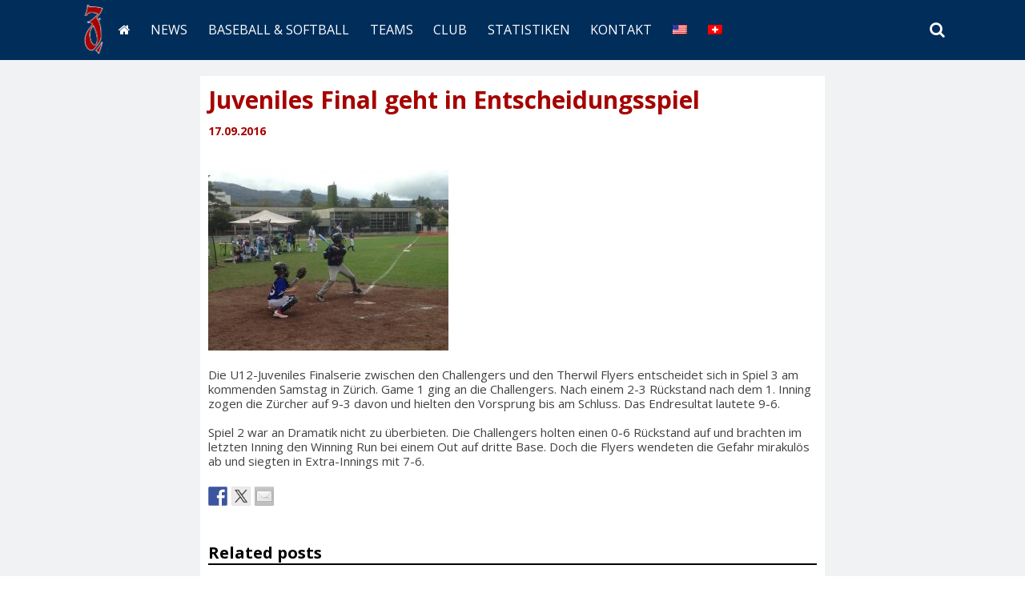

--- FILE ---
content_type: text/css; charset=utf-8
request_url: https://static.challengers.ch/themes/challengers/layouts/no-sidebar.css
body_size: -124
content:
/*
Theme Name: Simone
Layout: No sidebar
*/

.site-content {
    padding-bottom: 4em;
}

.single .site-content,
.page .site-content { 
    background: #fff; 
    background: hsl(0, 0%, 100%);
}

.site-footer {
    clear: both;
    width: 100%;
}

.entry-header,
.page-header,
.entry-content,
.entry-footer,
.tag-links,
.post-navigation,
.comments-area,
.paging-navigation {
    position: relative;
    max-width: 780px;
    max-width: 78rem;
    padding: 0 4rem;
    margin: 0 auto;
}


@media screen and (max-width: 399px) {
    .entry-header,
    .page-header,
    .entry-content,
    .entry-footer,
    .tag-links,
    .post-navigation,
    .comments-area,
    .paging-navigation { padding: 0 2rem; }
}

.page-header,
.paging-navigation {
    padding-top: 1em;
    padding-bottom: 1em;
    margin-bottom: 2em;
    list-style-type: none;
    background: #fff;
}

.page-header {
    margin-top: 1em;
    margin-bottom: 1em;
}

.index-box,
.author-index {
    max-width: 780px;
    max-width: 78rem;
    padding: 1em 0 2em;
    margin: 0 auto 2em;
    background: #fff;
    background: hsl(0, 0%, 100%);
}
